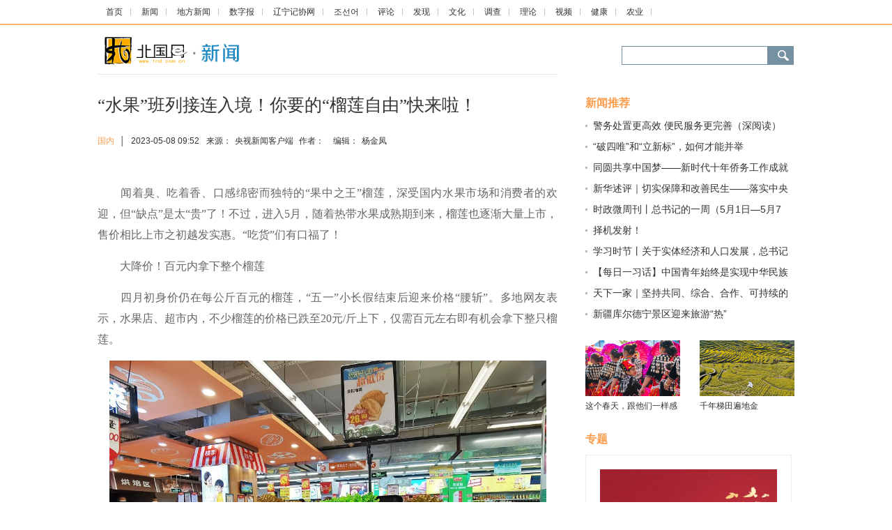

--- FILE ---
content_type: text/html
request_url: https://news.lnd.com.cn/system/2023/05/08/030405002.shtml
body_size: 12795
content:
<!DOCTYPE HTML PUBLIC "-//W3C//DTD XHTML 1.0 Transitional//EN" "//www.w3.org/TR/xhtml1/DTD/xhtml1-transitional.dtd">
<html dir="ltr" xml:lang="zh-CN" xmlns="//www.w3.org/1999/xhtml" lang="zh-CN"><head>


<meta http-equiv="Content-Type" content="text/html; charset=UTF-8">
	
<title>“水果”班列接连入境！你要的“榴莲自由”快来啦！-新闻-北国网</title>
<meta name="keywords" content="">
<meta name="description" content="　　闻着臭、吃着香、口感绵密而独特的果中之王榴莲，深受国内水果市场和消费者的欢迎，但缺点是太贵了！不过，进入5月，随着热带水果成熟期到来，榴莲也逐渐大量上市，售价相比上市之初越发实惠。吃货们有口福了！
　　大降价！百元内拿下整个榴莲
　　四月初身价仍在每公斤百元的榴莲，五一小长假结束后迎来价格腰斩...">

<link href="//news.lnd.com.cn/cms_template/100/000/052/css/base.css" rel="stylesheet" type="text/css">

<link href="//www.lnd.com.cn/inc/images/favico.ico" rel="Shortcut Icon" type="image/x-icon">

<style type="text/css">

/*头 begin*/

body,td,th {font-size: 12px;}
.news img{max-width:627px;height:auto;}

.top1 {padding:8px 0;width:1000px;margin:0 auto;height:18px;}

.top1 a {background:url(//news.lnd.com.cn/images/20150331_2.jpg) no-repeat right center; height:10px; line-height:14px; padding:13px;}

.main{ width:1000px; margin:0 auto;}

.main_l{width:660px;  border-top:#e8e7e7 1px solid; padding-top:25px; height:auto;}

.main_r{width:300px;margin-bottom:30px;}

.newstittle{font-size:25px; margin-bottom:18px; color:#333;}

.news{font-size:16px; line-height:30px; margin-top:20px; min-height:300px;}

.news p{ margin:15px 0px;}

.xiangguan{width:660px; height:36px; font-size:16px; font-weight:bold; color:#000000;}

.dian{width:660px; height:auto; overflow:hidden; margin-bottom:30px;font-size:14px;}

.dian li{ width:300px; line-height:26px;text-indent:11px; background:url(//news.lnd.com.cn/img/48641.files/2014801_27.jpg) 0px 10px no-repeat ;height:26px; margin-bottom:5px; padding-right:20px; overflow:hidden; float:left;}



.dian1,.dian2{width:300px;margin-bottom:30px;font-size:14px;}

.dian1 li{ width:300px; text-indent:11px; background:url(//news.lnd.com.cn/cms_template/100/000/052/images/2014801_27.jpg) 0px 9px no-repeat ;height:18px; margin-bottom:12px;  overflow:hidden; }

.dian2 li{ width:300px;height:18px; margin-bottom:12px;  overflow:hidden; }

.dian2 span{color:#FF9900; border-right:#CCCCCC 1px solid; padding-right:6px; margin-right:8px;}





.bllmm{color:#fe9d4e; font-size:16px; margin-top:30px; margin-bottom:10px;}

.blpic{}

.blpic ul{ height:100px;}

.blpic li{width:136px; height:110px;}

.blpic div{width:136px; height:80px;}
.blpic div img{width:136px; height:80px;}
.blpic p{width:136px; height:20px; margin:5px 0px;}



a.red:link, a.red:visited,a.red:active

{color:#b30202;}

a.red:hover

{color:#ba2636;}


a.grey:link, a.grey:visited,a.grey:active

{color:#333;}

a.grey:hover

{color:#ba2636;}



/*搜索*/

.search{width:248px; margin-top:2px; margin-top:15px;}

.search1{height:24px;  margin-bottom:5px;}



.nav1{width:901px; height:34px; background-color:#25a9f2;font-size:18px;  padding-top:11px;}

.nav1 a{ padding:22px;}

.xian_nav{font-size:12px; color:#5bbaf7;}

.neikuang{width:1000px; height:55px; margin:0 auto; margin-top:15px; }

.logo{width:206px; height:43px;}



/*头 end*/


.newsly{height:50px; margin-bottom:25px;}

.newsly a{ color:#fe9d4e}

.newsly span{padding:0px 5px;}


.zt{height:auto;margin-bottom:20px;overflow:hidden;}
.zt_p{width:254px; height:176px; border:1px solid #eeeeee; margin-bottom:15px;padding:20px;}
.zt_t{width:254px;font-size:14px; text-align:center;}
.zt_p img{width:254px;height:176px;}
.right_title{width:260px; height: auto; }
.right_title ul{margin:0px; padding:0px;padding-left:8px;}
.right_title li{ list-style:none; font-size:14px; width:232px; height:28px; line-height:24px; overflow:hidden;padding-left:17px; background:url(//www.lnd.com.cn/img/dian1.jpg) 0px 8px no-repeat;}
.margineb{margin:10px 15px;}

</style>

	
</head>

<body>
          
	 <!-- s_nav  begin  -->

    <div style="border-bottom-color: rgb(254, 178, 113); border-bottom-width: 2px; border-bottom-style: solid;">

          <p class="top1"><span class="cms_block_span">

<html><head>
<style type="text/css">

.top1 {padding:8px 0;width:1000px;margin:0 auto;height:18px;}

.top1 a {background:url(//news.lnd.com.cn/images/20150331_2.jpg) no-repeat right center; height:10px; line-height:14px; padding:12px;}

.top{padding:8px 0;width:1200px;margin:0 auto;height:23px; font-size:12px}
.top a { height:10px; line-height:14px; padding:13px; color:#000000;background: url(//news.lnd.com.cn/images/20150331_2.jpg) no-repeat right center;}

</style>

 </head><body>
<a target="_blank" href="//www.lnd.com.cn/">首页</a>
<a target="_blank" href="//news.lnd.com.cn/">新闻</a>
<a target="_blank" href="//liaoning.lnd.com.cn/">地方新闻</a>
<a href="//epaper.lnd.com.cn/" target="_blank">数字报</a>
<a href="//lnjxw.lnd.com.cn/" target="_blank">辽宁记协网</a>
<a href="//kr.lnd.com.cn/" target="_blank">조선어</a>
<a href="//comment.lnd.com.cn/  " target="_blank">评论</a>
<a href="//news.lnd.com.cn/fx/index.shtml  " target="_blank">发现</a>
<a href="//news.lnd.com.cn/wh/index.shtml" target="_blank">文化</a>
<a href="//news.lnd.com.cn/dc/index.shtml" target="_blank">调查</a>
<a href="//news.lnd.com.cn/ll/index.shtml" target="_blank">理论</a>
<a href="//video.lnd.com.cn/" target="_blank">视频</a>
<a href="//health.lnd.com.cn/" target="_blank">健康</a>
<a href=" //lnny.lnd.com.cn/index.shtml" target="_blank">农业</a>

</body></html>
<!--ecms sync check [sync_thread_id="3bcee7cc5a424330844ab778a62d31c1" sync_date="2026-01-29 20:01:11" check_sum="3bcee7cc5a424330844ab778a62d31c1]-->
</span></p>

        </div>

        <!-- s_nav  end  -->

        <!-- logo&sousuo  begin  -->

        <div class="neikuang">

          <div class="logo float_left"><span class="cms_block_span">

<a target="_blank" href=" //news.lnd.com.cn/"><img src="  //news.lnd.com.cn/images/20150401_03.jpg"/></a>
</span></div>

          <!-- 搜索 begin -->

          <div class="float_right search"><span class="cms_block_span">

<div class="search1">
       <form  target="_blank" id="form0" name="form0"   method="get"    accept-charset="utf-8" onsubmit="document.charset='utf-8'">
         
     <div class="float_left">

            <span class="float_left" style="background:url(//www.lnd.com.cn/inc/images/20150401_06.jpg) no-repeat; width:209px; height:27px;">

           <input  id="searchText"  style="margin-LEFT: 3px; background-color:transparent; border:0px; margin-TOP: 3px; FONT-SIZE: 14px; BACKGROUND: #fff no-repeat; WIDTH: 198px;  HEIGHT: 18px" > 
           </span> 

        
         <img  class="float_left" src="//www.lnd.com.cn/inc/images/20150401_07.jpg"   onClick="CheckPass();"  width="38"  height="27"  >

      </div>        
</form>

<script language="JavaScript"  type="text/javascript"> 

                function CheckPass() 

                {  
                    const targetUrl = 'https://search.lnd.com.cn/esc/#/search/?channelId=0&keywords='+document.getElementById('searchText').value;
                    form0.action=targetUrl;
                    form0.submit();
                 } 


                </script>
 </div>
<!--ecms sync check [sync_thread_id="3bcee7cc5a424330844ab778a62d31c1" sync_date="2026-01-29 20:01:09" check_sum="3bcee7cc5a424330844ab778a62d31c1]-->
</span></div>

          <!-- 搜索 end -->

        </div>

        <!-- logo&sousuo  end  -->

        <div class="main hidden" style="height: auto;">

          
	<!-- 左侧 begin-->
	
	<div class="float_left main_l">

            <p class="yahei newstittle">“水果”班列接连入境！你要的“榴莲自由”快来啦！</p>

            <div class="newsly">

              <div class="float_left" style="padding-top: 6px;">

                <a href="//news.lnd.com.cn/gn/index.shtml" target="_blank"><font>国内</font></a>
                <span>│</span>

                <span style="padding-right: 10px; padding-left: 0px;">2023-05-08 09:52</span>来源：<span>央视新闻客户端</span> 作者：<span></span>  编辑：<span>杨金凤</span>

              </div>

           

            </div>

        

            <div class="news">
<div></div>
<p style="text-align:justify;font-family:宋体">　　闻着臭、吃着香、口感绵密而独特的&ldquo;果中之王&rdquo;榴莲，深受国内水果市场和消费者的欢迎，但&ldquo;缺点&rdquo;是太&ldquo;贵&rdquo;了！不过，进入5月，随着热带水果成熟期到来，榴莲也逐渐大量上市，售价相比上市之初越发实惠。&ldquo;吃货&rdquo;们有口福了！</p>

<p style="text-align:justify;font-family:宋体">　　大降价！百元内拿下整个榴莲</p>

<p style="text-align:justify;font-family:宋体">　　四月初身价仍在每公斤百元的榴莲，&ldquo;五一&rdquo;小长假结束后迎来价格&ldquo;腰斩&rdquo;。多地网友表示，水果店、超市内，不少榴莲的价格已跌至20元/斤上下，仅需百元左右即有机会拿下整只榴莲。</p>

<center><img src="//news.lnd.com.cn/pic/003/006/090/00300609061_4228e1d6.jpg" /></center>

<p style="text-align:justify;font-family:宋体">　　△水果市场榴莲热销&nbsp;零售价降至20元/斤左右</p>

<p style="text-align:justify;font-family:宋体">　　而5月至8月，正是榴莲的成熟和销售旺季，大批榴莲正在上市，&ldquo;质优价又廉&rdquo;的趋势有望延续，价格或继续&ldquo;一路向下&rdquo;。</p>

<center><img src="//news.lnd.com.cn/pic/003/006/090/00300609062_729c1c90.jpg" /></center>

<p style="text-align:justify;font-family:宋体">　　△水果市场榴莲热销&nbsp;零售价降至20元/斤左右</p>

<p style="text-align:justify;font-family:宋体">　　搭上&ldquo;快车&rdquo;！</p>

<p style="text-align:justify;font-family:宋体">　　泰国榴莲出口额有望再创新高</p>

<p style="text-align:justify;font-family:宋体">　　今年的榴莲为啥这么便宜？以泰国为例，泰国拥有200多个榴莲品种，是全球出口新鲜榴莲最多的国家，也是我国允许进口水果品种最多的国家。目前，正值泰国榴莲采摘和销售旺季，绝大部分泰国产榴莲都销往中国。</p>

<center><img src="//news.lnd.com.cn/pic/003/006/090/00300609063_15a0e583.png" /></center>

<p style="text-align:justify;font-family:宋体">　　△泰国榴莲出口市场</p>

<p style="text-align:justify;font-family:宋体">　　今年，泰国榴莲出口商表示，自从搭上中老铁路的&ldquo;快车&rdquo;，榴莲运输到中国的时间大大缩短。以前通过海运需要大约7天时间、公路运输大约5天，自从有了中老铁路，榴莲从泰国运到中国昆明只需3天。泰国媒体报道，从泰国玛达普站（Map&nbsp;Ta&nbsp;Phut）开往中国广州的&ldquo;榴莲班列&rdquo;，已打破从泰国运输水果至中国所需时间的最快纪录，运输途中损耗的概率也显著降低。</p>

<center><img src="//news.lnd.com.cn/pic/003/006/090/00300609064_2f7c2cb4.png" /></center>

<p style="text-align:justify;font-family:宋体">　　根据泰国商业部统计，2022年中国占泰国榴莲出口总量的96%以上。预计在中老铁路的助力下，今年泰国榴莲的出口额有望再创新高。</p>

<p style="text-align:justify;font-family:宋体">　　果香四溢！</p>

<p style="text-align:justify;font-family:宋体">　　中老铁路&ldquo;水果班列&rdquo;进口破万吨</p>

<p style="text-align:justify;font-family:宋体">　　不光是榴莲，雪白鲜甜的山竹、汁水充盈的龙眼、香甜浓郁的芒果&hellip;&hellip;随着新一季东南亚水果成熟期的到来，来自泰国、老挝、越南、新加坡等东南亚多国的热带水果也正都进入旺季。今年4月起，榴莲、波罗蜜、山竹、龙眼、柚子等热带水果开始大量上市，每天都有一列水果专列通过中老铁路入境后，发往昆明、成都、广州等各大城市。今年&ldquo;五一&rdquo;到来时，中老铁路运输进口热带水果已达1.1万吨，极大丰富了国内&ldquo;果篮子&rdquo;，一个&ldquo;果香四溢&rdquo;的夏季令人期待。</p>

<center><img src="//news.lnd.com.cn/pic/003/006/090/00300609065_2f0a32a9.jpg" /></center>

<p style="text-align:justify;font-family:宋体">　　△云南磨憨铁路口岸进境水果</p>

<p style="text-align:justify;font-family:宋体">　　2022年12月，中老铁路开通运营满一年，随着云南磨憨铁路口岸进境水果指定监管场地的投入使用，中老铁路正式具备入境水果全铁路运输能力。泰国的新鲜榴莲实现冷链专列全铁路运输，越来越多的东南亚热带水果搭乘&ldquo;澜湄快线&rdquo;中老铁路国际货物列车抵达昆明。据了解，今年的进境热带水果运输旺季将持续至6月底，预计榴莲、山竹、龙眼、柚子等东南亚特产水果运量有望实现同比增长50%以上。</p>

<center><img src="//news.lnd.com.cn/pic/003/006/090/00300609066_9c598a87.jpg" /></center>

<p style="text-align:justify;font-family:宋体">　　△工人们对搭乘中老铁路而来的榴莲进行分装</p>

<p style="text-align:justify;font-family:宋体">　　&ldquo;快进快出&rdquo;</p>

<p style="text-align:justify;font-family:宋体">　　冷藏车组助热带水果&ldquo;鲜上餐桌&rdquo;</p>

<p style="text-align:justify;font-family:宋体">　　热带水果好吃，却娇嫩易坏。针对进口热带水果保鲜期短、对运输时限要求高等特点，国铁昆明局和云南磨憨铁路口岸共同实行24小时提箱，直装直卸，做到水果班列到达&ldquo;90分钟内卸车，卸车后90分钟回空箱&rdquo;，提高水果班列的作业效率。</p>

<center><img src="//news.lnd.com.cn/pic/003/006/090/00300609067_39880582.jpg" /></center>

<p style="text-align:justify;font-family:宋体">　　△广西凭祥口岸物流中心</p>

<p style="text-align:justify;font-family:宋体">　　作为我国通往东盟国家最便捷的陆路铁路大通道之一，广西凭祥口岸、东兴口岸等东盟水果进口需求连年增长，尤其榴莲、山竹、波罗蜜等热带水果备受国内市场欢迎。</p>

<p style="text-align:justify;font-family:宋体">　　为提升进口水果运输效率，国铁南宁局还推出&ldquo;8+1&rdquo;无人值守冷藏车组：相对于传统跨境生鲜货物一般每4小时就要接电制冷的传统冷链运输，&ldquo;8+1&rdquo;车组由8个冷藏箱和1个发电箱组成，可为8个集装箱持续供电制冷300小时，不再受制冷4小时的限制。在保证水果品质的同时，进一步压缩通关时间，助力热带水果&ldquo;鲜上餐桌&rdquo;。</p>

<p style="text-align:justify;font-family:宋体">　　热带水果好吃但禁忌多</p>

<p style="text-align:justify;font-family:宋体">　　挑选、食用都有窍门</p>

<p style="text-align:justify;font-family:宋体">　　开榴莲就像开盲盒？&ldquo;报恩&rdquo;榴莲怎么挑？如何选到肉厚子小的山竹？几个小窍门，帮你轻松吃到好水果~</p>

<p style="text-align:justify;font-family:宋体">　　&middot;&nbsp;榴莲：看、闻、听、捏&nbsp;四招选到&ldquo;报恩榴莲&rdquo;</p>

<center><img src="//news.lnd.com.cn/pic/003/006/090/00300609068_738f8289.jpg" /></center>

<p style="text-align:justify;font-family:宋体">　　看：颜色挑偏黄则表示成熟，若是暗黄或偏褐色则有些熟过头。外表尖刺越多越密集，说明果肉越多。微微开口但不会看到过于明显的果肉最佳，裂开太宽的则是熟得太过。</p>

<p style="text-align:justify;font-family:宋体">　　闻：靠近榴莲的裂口，闻之有生味，代表还没有熟透；若是闻着有酒味，说明榴莲成熟过头；而闻到榴莲香甜正好的话，就可放心购买了。</p>

<p style="text-align:justify;font-family:宋体">　　听：熟榴莲果壳和果肉之间是有空隙的，拿起来轻轻摇一摇，就能听到细微的声响，这就说明这个榴莲已熟。</p>

<p style="text-align:justify;font-family:宋体">　　捏：捏住榴莲外壳上相邻的两根刺，微微用力向内靠拢，若能轻松捏动，代表其成熟度高；如果刺又尖又长且不容易捏得动，说明榴莲的果肉少皮厚，还有没熟透。用指甲捏榴莲的果柄，如果留下指甲印说明榴莲较新鲜，若是柄比较干枯，说明榴莲存放时间比较长，不太新鲜了。</p>

<p style="text-align:justify;font-family:宋体">　　&middot;&nbsp;山竹：</p>

<center><img src="//news.lnd.com.cn/pic/003/006/090/00300609069_ea6b5d21.jpg" /></center>

<p style="text-align:justify;font-family:宋体">　　观叶瓣：颜色越绿越新鲜，如果叶瓣颜色变成褐色或者黑色，说明山竹放置时间长，不新鲜。</p>

<p style="text-align:justify;font-family:宋体">　　捏果壳：新鲜山竹果壳富有弹性，用手指轻按，凹陷处能马上恢复；若果壳硬得按不下去，则说明不新鲜。</p>

<p style="text-align:justify;font-family:宋体">　　数蒂瓣：山竹底部蒂瓣的片数与其果肉片数一样，蒂瓣越多果肉片数越多，果核也越小。</p>

<p style="text-align:justify;font-family:宋体">　　&middot;&nbsp;芒果：</p>

<center><img src="//news.lnd.com.cn/pic/003/006/090/00300609070_4376cb2d.jpg" /></center>

<p style="text-align:justify;font-family:宋体">　　闻气味：一个好的芒果会散发出浓郁的香味，香味越浓，味道越好；不新鲜的芒果味道已经散发得很淡，香味也不突出。</p>

<p style="text-align:justify;font-family:宋体">　　看果皮：芒果外表会有一些黑斑，如果黑斑很少且很小的话，属正常现象；如果黑斑较多，且有扩散，则里面的果肉可能变质，应慎重购买。</p>

<p style="text-align:justify;font-family:宋体">　　查果蒂：用手轻摁芒果果蒂部位，如果感觉较硬实、富有弹性，为成熟度较好的芒果；如果过硬或过软，则表明未熟或过熟。</p>

<center><img src="//news.lnd.com.cn/pic/003/006/090/00300609071_1252eecd.jpg" /></center>

<p style="text-align:justify;font-family:宋体">　　不过，医生提醒：五颜六色的热带水果虽然香甜可口、消暑解馋，但大都糖分高、热性大，不要一次性吃太多，且重点人群应慎吃：</p>

<p style="text-align:justify;font-family:宋体">　　榴莲、波罗蜜、山竹等含糖分较高，因此肥胖者、血糖高的人群宜少吃，糖尿病者更应忌食。山竹亦含较高钾质，故肾病及心脏病人应少吃。</p>

<p style="text-align:justify;font-family:宋体">　　芒果、菠萝等含有的果酸、氨基酸、各种蛋白质等刺激性物质较多，过敏或者易过敏体质的人食用后容易出现过敏现象，包括面部皮肤红肿、发炎，甚至眼部红肿、疼痛现象。因此过敏体质人群应慎吃、少吃。一旦出现较为严重过敏反应，应尽快就医。</p>

<p style="text-align:justify;font-family:宋体">责编：曹思洋<br />
审核：徐晓敬</p>

<p style="text-align:justify;font-family:宋体"></p>


</div>


  <div class="xiangguan" style="text-align: center;"><span class="cms_block_span">


</span></div>






<div style="width:650px;height:50px;">  
<div class="float_right" style="width: 100px;"><span class="cms_block_span">

<script src="//bdimg.share.baidu.com/static/api/js/share.js?v=89860593.js?cdnversion=448351"></script>
                <!--百度分享begin-->

                <div class="bdsharebuttonbox bdshare-button-style0-16" data-bd-bind="1527125128060"> <a class="bds_more" href="//news.lnd.com.cn/htm/2017-12/05/content_4636725.htm#" data-cmd="more"></a> <a title="分享到新浪微博" class="bds_tsina" href="//news.lnd.com.cn/htm/2017-12/05/content_4636725.htm#" data-cmd="tsina"></a> <a title="分享到微信" class="bds_weixin" href="//news.lnd.com.cn/htm/2017-12/05/content_4636725.htm#" data-cmd="weixin"></a> <a title="分享到QQ空间" class="bds_qzone" href="//news.lnd.com.cn/htm/2017-12/05/content_4636725.htm#" data-cmd="qzone"></a> </div>

                <script>
					window._bd_share_config={"common":{"bdSnsKey":{},"bdText":"","bdMini":"2","bdMiniList":false,"bdPic":"","bdStyle":"0","bdSize":"16"},"share":{},"image":{"viewList":["qzone","tqq","renren","tsina","weixin"],"viewText":"分享到：","viewSize":"16"},"selectShare":{"bdContainerClass":null,"bdSelectMiniList":["qzone","tqq","renren","tsina","weixin"]}};with(document)0[(getElementsByTagName('head')[0]||body).appendChild(createElement('script')).src='//bdimg.share.baidu.com/static/api/js/share.js?v=89860593.js?cdnversion='+~(-new Date()/36e5)];
				  </script>

                <!--百度分享end-->
</span></div>
</div>
   <!-- <div class="xiangguan">相关阅读：</div>-->       
          <ul class="dian1"><span class="cms_block_span">

<ul>
</ul>

</span></ul>


                 
            <!-- 版权声明begin-->
<div><span class="cms_block_span">

<style type="text/css">
 .banquantittle{font-size:15px; margin-top:20px; margin-bottom:10px;}

.banquan{padding:20px; background:#fcfcfc; margin-bottom:30px;}

.banquan p{ margin-bottom:15px;font-size:12px; line-height: 20px;}
</style>


<div class="banquantittle bold">北国网版权与免责声明：</div>

            <div class="banquan">

              <p>1、北国网所有内容的版权均属于作者或页面内声明的版权人。未经北国网的书面许可，任何其他个人或组织均不得以任何形式将北国网的各项资源转载、复制、编辑或发布使用于其他任何场合；不得把其中任何形式的资讯散发给其他方，不可把这些信息在其他的服务器或文档中作镜像复制或保存；不得修改或再使用北国网的任何资源。若有意转载本站信息资料，必需取得北国网书面授权。否则将追究其法律责任。</p>

              <p>2、已经本网授权使用作品的，应在授权范围内使用，并注明“来源：北国网”。违反上述声明者，本网将追究其相关法律责任。</p>

              <p>3、凡本网注明“来源：XXX（非北国网）”的作品，均转载自其它媒体，转载目的在于传递更多信息，并不代表本网赞同其观点和对其真实性负责。本网转载其他媒体之稿件，意在为公众提供免费服务。如稿件版权单位或个人不想在本网发布，可与本网联系，本网视情况可立即将其撤除。</p>

            </div>
</span></div>
            <!-- 版权声明end-->

          </div>
		
			<!-- 左侧 end-->

          <!-- 边栏300px begin-->

          <div class="float_right main_r">   

   

    <div class="bold bllmm">新闻推荐</div>

            <ul class="dian1"><span class="cms_block_span">

<ul>
<li ><a class="blue" href="//news.lnd.com.cn/system/2023/05/08/030404946.shtml" target="_blank">警务处置更高效 便民服务更完善（深阅读）</a></li>
<li ><a class="blue" href="//news.lnd.com.cn/system/2023/05/08/030404951.shtml" target="_blank">“破四唯”和“立新标”，如何才能并举</a></li>
<li ><a class="blue" href="//news.lnd.com.cn/system/2023/05/08/030404963.shtml" target="_blank">同圆共享中国梦——新时代十年侨务工作成就综述</a></li>
<li ><a class="blue" href="//news.lnd.com.cn/system/2023/05/08/030404965.shtml" target="_blank">新华述评｜切实保障和改善民生——落实中央政治局会议精神做好当前经济工作系列述评之七</a></li>
<li ><a class="blue" href="//news.lnd.com.cn/system/2023/05/08/030404960.shtml" target="_blank">时政微周刊丨总书记的一周（5月1日—5月7日）</a></li>
<li ><a class="blue" href="//news.lnd.com.cn/system/2023/05/07/030404909.shtml" target="_blank">择机发射！</a></li>
<li ><a class="blue" href="//news.lnd.com.cn/system/2023/05/07/030404908.shtml" target="_blank">学习时节丨关于实体经济和人口发展，总书记这样说</a></li>
<li ><a class="blue" href="//news.lnd.com.cn/system/2023/05/07/030404907.shtml" target="_blank">【每日一习话】中国青年始终是实现中华民族伟大复兴的先锋力量</a></li>
<li ><a class="blue" href="//news.lnd.com.cn/system/2023/05/07/030404906.shtml" target="_blank">天下一家｜坚持共同、综合、合作、可持续的安全观</a></li>
<li ><a class="blue" href="//news.lnd.com.cn/system/2023/05/07/030404904.shtml" target="_blank">新疆库尔德宁景区迎来旅游“热”</a></li>
</ul>

</span></ul>
         
		<div class="blpic"><span class="cms_block_span">

<ul>

   <li class="float_left">
   <div title="这个春天，跟他们一样感受云南！">
	<a target="_blank" href="//news.lnd.com.cn/system/2023/04/07/030397518.shtml">
	<img style="background:url(//hd.lnd.com.cn/o_108.gif) no-repeat center;" xsrc="//news.lnd.com.cn/pic/003/005/952/00300595261_bedd455b.jpg" border="0" src="//news.lnd.com.cn/pic/003/005/952/00300595261_bedd455b.jpg" data-bd-imgshare-binded="1">
	</a>
   </div>
   <p class="hidden"><a target="_blank" href="//news.lnd.com.cn/system/2023/04/07/030397518.shtml">这个春天，跟他们一样感受云南！</a></p>
 </li>

  <li class="float_right">

          <div title="千年梯田遍地金">
	<a target="_blank" href="//news.lnd.com.cn/system/2023/04/04/030396743.shtml">
	<img style="background:url(//hd.lnd.com.cn/o_108.gif) no-repeat center;" xsrc="//news.lnd.com.cn/pic/003/005/937/00300593730_d45b7570.jpg" border="0" src="//news.lnd.com.cn/pic/003/005/937/00300593730_d45b7570.jpg" data-bd-imgshare-binded="1">
	</a>
   </div>
   <p class="hidden"><a target="_blank" href="//news.lnd.com.cn/system/2023/04/04/030396743.shtml">千年梯田遍地金</a></p>

              </li>
</ul>

</span></div>

    <div class="bold bllmm">专题</div>       
      
<div class="mlyx1"><span class="cms_block_span">

<div>
<div class="zt">
<div class="zt_p">
<a href=//news.lnd.com.cn/cms_udf/2023/wmdzgm/index.shtml target="_blank">
<img Src=//news.lnd.com.cn/pic/003/005/469/00300546936_23844d9e.jpg border=0>
</a>
</div>
<div class="zt_t">
<a class="blue" href=//news.lnd.com.cn/cms_udf/2023/wmdzgm/index.shtml target="_blank">我们的中国梦——文化进万家</a>
</div>
</div>

<div class="right_title">
<ul>
<li>
<a href=//news.lnd.com.cn/cms_udf/2023/szfh/index.shtml target="_blank">第六届数字中国建设峰会</a></li>
<li>
<a href=//news.lnd.com.cn/cms_udf/2023/ydrhmfzxsgyczx/index.shtml target="_blank">央地融合谋发展 携手共赢促振兴</a></li>
<li>
<a href=//news.lnd.com.cn/cms_udf/2023/qwft/index.shtml target="_blank">深入贯彻经济工作会议精神 权威访谈</a></li>
</ul>
</div>
</div>

</span></div>

   <div class="bold bllmm">数字报</div> 
<ul style="height:200px;">
<li class="float_left margineb"><a href="//epaper.lnd.com.cn/" target="_blank"><img style="border:1px solid #eeeeee;" src="//epaper.lnd.com.cn/lnrbepaper/pc/layout/index.jpg" width="115" height="179"></a></li>
<li class="float_left margineb"><a href="//epaper.lnd.com.cn/" target="_blank"><img style="border:1px solid #eeeeee;" src="//epaper.lnd.com.cn/lswbepaper/pc/layout/index.jpg" width="115" height="179"></a></li>
</ul>
 

            <div class="bold bllmm">时政新闻</div>

            <ul class="dian1"><span class="cms_block_span">

<ul>
<li ><a class="blue" href="//news.lnd.com.cn/system/2023/05/06/030404769.shtml" target="_blank">抓订单拓市场，对外贸易活力足（走进市场看信心）</a></li>
<li ><a class="blue" href="//news.lnd.com.cn/system/2023/05/06/030404768.shtml" target="_blank">星火成炬 | 飞扬吧 青春</a></li>
<li ><a class="blue" href="//news.lnd.com.cn/system/2023/05/06/030404767.shtml" target="_blank">习近平和夫人彭丽媛致电祝贺英国国王查尔斯三世和王后卡米拉加冕</a></li>
<li ><a class="blue" href="//news.lnd.com.cn/system/2023/05/06/030404709.shtml" target="_blank">【每日一习话】加快建设教育强国、科技强国、人才强国</a></li>
<li ><a class="blue" href="//news.lnd.com.cn/system/2023/05/06/030404708.shtml" target="_blank">学习语 | 新时代中国青年就应该有这股精气神</a></li>
<li ><a class="blue" href="//news.lnd.com.cn/system/2023/05/06/030404706.shtml" target="_blank">习近平与青年书｜“努力做新时代的好战士”</a></li>
<li ><a class="blue" href="//news.lnd.com.cn/system/2023/05/05/030404510.shtml" target="_blank">【青春中国】习言道｜要励志，立鸿鹄志，做奋斗者</a></li>
<li ><a class="blue" href="//news.lnd.com.cn/system/2023/05/05/030404509.shtml" target="_blank">学习进行时丨习近平总书记寄语大学生</a></li>
<li ><a class="blue" href="//news.lnd.com.cn/system/2023/05/05/030404486.shtml" target="_blank">开天辟地的大事变——中国产生了中国共产党</a></li>
<li ><a class="blue" href="//news.lnd.com.cn/system/2023/05/05/030404464.shtml" target="_blank">“每个人都了不起”（总书记的人民情怀）</a></li>
<li ><a class="blue" href="//news.lnd.com.cn/system/2023/05/04/030404090.shtml" target="_blank">【青春中国】习言道 | 中国青年是有远大理想抱负的青年</a></li>
</ul>

</span></ul>
    
			

            <div>

             </div>

        

          <!-- 边栏300px end-->

        </div>

       </div>
	   <!-- 底部 begin-->
	  
	  <div><span class="cms_block_span">

<html><head>
<link href="//www.lnd.com.cn/inc/css/blackfoot.css" rel="stylesheet" type="text/css">


</head><body><div style="width:1000px;height:60px;margin:0 auto;margin-bottom:20px;">
  <div class="float_left"><a href="https://www.lnjubao.cn" target="_blank"><img src="//www.lnd.com.cn/img/blxx.jpg"></a></div>
 <div class="float_right"><a href="https://www.12377.cn" target="_blank"><img src="//www.lnd.com.cn/img/zywxb.jpg"></a></div>
</div>
<div class="end1">

  <div style="width:1000px; height:30px; margin:0 auto; margin-top:20px;">

    <div class="end21">

      <div class="float_left end211"><a href="//www.lnd.com.cn/typd/cms_udf/2018/gywm/index.shtml" target="_blank">关于我们</a> <a href="//www.lnd.com.cn/typd/cms_udf/2018/ggbj/index.shtml" target="_blank">广告报价</a> <a href="//www.lnd.com.cn/typd/cms_udf/2018/bzdh/index.shtml" target="_blank">本站导航</a> <a target="_blank">联系方式</a> <a href="//www.lnd.com.cn/typd/cms_udf/2018/mzsm/index.shtml" target="_blank">免责声明</a> <a target="_blank">网站律师</a><a href="//wap.lnd.com.cn/" target="_blank">手机版</a>  </div>

      <div class="float_left end212"><a target="_blank"><img src="//www.lnd.com.cn/inc/images/end1.png"></a><a target="_blank"><img src="//www.lnd.com.cn/inc/images/end2.png"></a><a target="_blank"><img src="//www.lnd.com.cn/inc/images/end3.png"></a></div>

 
     <div class="float_left end212 tl"><span class="cms_block_span">

 <script type="text/javascript">document.write(unescape("%3Cspan id='_ideConac' %3E%3C/span%3E%3Cscript src='//dcs.conac.cn/js/08/000/0000/40534951/CA080000000405349510002.js' type='text/javascript'%3E%3C/script%3E"));</script>
</span></div>

  

  </div>

  <div class="end11">

    <ul class="float_left end111">

      <li>Copyright © 2000 - 2025 www.lnd.com.cn All Rights Reserved. </li>

      <li>本网站各类信息未经授权禁止转载  版权所有　北国网</li>

      <li>互联网新闻信息服务许可证编号：21120200045</li>

      <li>沈网警备案20040201号 </li>

    </ul>

    <div class="float_left"><img src="//www.lnd.com.cn/inc/images/erw.jpg"></div>

    <ul class="float_left yahei end112">

      <li style="font-size:14px; line-height:30px;">北国网官方微信</li>

      <li>带你每天</li>

      <li style="font-size:23px; color:#FF0000;line-height:30px;">“ 动 ”</li>

      <li>起来！</li>

    </ul>

    <ul class="float_left end113">

      <li>

        <div style="width:300px;"><a target="_blank" href="//www.beian.gov.cn/portal/registerSystemInfo?recordcode=21010202000025" style="display:inline-block;text-decoration:none;height:20px;line-height:20px;"><img src="//www.lnd.com.cn/inc/images/ghs.png" style="float:left;">

              <p style="float:left;height:20px;line-height:20px;margin: 0px 0px 0px 5px;">辽公网安备 21010202000025号</p>

        </a></div>

      </li>

      <li><a href="//www.lnd.com.cn/inc/images/zengzhi.jpg" target="_blank">增值电信业务经营许可证编号：辽B2-20210442</a></li>

      <li><a href="//www.lnd.com.cn/inc/images/gbxk.jpg" target="_blank">广播电视节目制作经营许可证编号：(辽)字第00323号</a></li>

      <li>制作单位：辽宁报刊传媒集团（辽宁日报社）</li>

    </ul>

  </div>

</div>
</div>
<div><span class="cms_block_span">

<script src="//www.lnd.com.cn/sys/online_calc/online_calc.js?ver=1"></script>
</span></div>

</body></html>
<!--ecms sync check [sync_thread_id="3bcee7cc5a424330844ab778a62d31c1" sync_date="2026-01-29 20:01:09" check_sum="3bcee7cc5a424330844ab778a62d31c1]-->
</span></div>
	  <!-- 底部 end-->

<div><span class="cms_block_span">

<script type="text/javascript" src="//www.lnd.com.cn/cms_sys/basic_templates/jquery/jquery-1.11.1.min.js"></script>

<script>
    $(function(){
        var screenWidth = $(window).width()*0.94;
        var screenWidth1 = $(window).width()*0.345*0.94;
  $("img").each(function(){
           if($(this).hasClass("relative")&&$(this).attr("orgsrc")){
                $(this).attr("src","//ecb.lnd.com.cn/eimage/get?url="+$(this).attr("orgsrc")+"&w="+parseInt(screenWidth1)+"&h="+parseInt(screenWidth1*0.6)+"&cbase=northwest"+"&fit=true");
            }
           else if($(this).attr("orgsrc")){
                $(this).attr("src","//ecb.lnd.com.cn/eimage/get?url="+$(this).attr("orgsrc"));
            }

        });
var _w =600;//获取浏览器的宽度
$(".textblock_img img").each(function(i){
        var img = $(this);
        var realWidth;//真实的宽度
        var realHeight;//真实的高度
   //这里做下说明，$("<img/>")这里是创建一个临时的img标签，类似js创建一个new Image()对象！
   $("<img/>").attr("src", $(img).attr("src")).load(function() {
                /*
                  如果要获取图片的真实的宽度和高度有三点必须注意
                  1、需要创建一个image对象：如这里的$("<img/>")
                  2、指定图片的src路径
                  3、一定要在图片加载完成后执行如.load()函数里执行
                 */
                realWidth = this.width;
                realHeight = this.height;
               //如果真实的宽度大于浏览器的宽度就按照100%显示
                if(realWidth>=_w){
                       $(img).css("width","100%").css("height","auto");
$(img).attr("width","100%")
//$(img).attr("height","100%");
//$(img).css("height",_w+'px');
                    }
                    else{//如果小于浏览器的宽度按照原尺寸显示
                    $(img).attr("width","100%")
//$(img).attr("height","100%");
//$(img).css("height",realWidth+'px');
                    }
            });
    });
});
</script>
</span></div>
<div><span class="cms_block_span">

<script src="https://apps.bdimg.com/libs/jquery/2.1.4/jquery.min.js"></script>

<script src="https://res.wx.qq.com/open/js/jweixin-1.2.0.js"></script>

<script>

 var url=location.href;

     url = url.replace(/&/g,"(");

 $.ajax({

    type : "get",

    url : "https://hd.lnd.com.cn/jssdk/jssdk.php?url="+url,

    dataType : "jsonp",

    jsonp: "callback",

    jsonpCallback:"success_jsonpCallback",

    success : function(data){

        if(data.errcode){

            alert(data.errmsg);

            return;

        }

        wx.config({

        appId: data.appId,

        timestamp: data.timestamp,

        nonceStr: data.nonceStr,

        signature: data.signature,

        jsApiList: [

        "onMenuShareTimeline",

        "onMenuShareAppMessage",

        "onMenuShareQQ"

]

});

},

        error:function(data){

            

        }

});

var urls=window.location.href;



var title = document.title;//获取title


var strs= new Array(); //定义一数组 

strs=title.split("-"); //字符分割 

var tit=strs[0]+"-北国网";


var dess="北国网隶属于辽宁报刊传媒集团，是辽宁省最具权威性的新闻综合网站。";

if(document.getElementsByClassName("news")[0].getElementsByTagName("img")[0]){

	var imgg=document.getElementsByClassName("news")[0].getElementsByTagName("img")[0].src;

	var imgsa=imgg;

	//alert(imgsa);

		}else{

	imgsa='https://www.lnd.com.cn/inc/images/logoli.jpg';

			}



		

wx.ready(function (){

var shareData = {

title:tit,

desc:dess,

link:urls,

imgUrl:imgsa

};wx.onMenuShareAppMessage(shareData);

wx.onMenuShareTimeline(shareData);

wx.onMenuShareQZone(shareData);

    });

</script>
</span></div>

</body></html>
<!--ecms sync check [sync_thread_id="3bcee7cc5a424330844ab778a62d31c1" sync_date="2023-05-08 09:05:29" check_sum="3bcee7cc5a424330844ab778a62d31c1]-->

--- FILE ---
content_type: text/html; charset=UTF-8
request_url: https://hd.lnd.com.cn/jssdk/jssdk.php?url=https://news.lnd.com.cn/system/2023/05/08/030405002.shtml&callback=success_jsonpCallback&_=1770093125709
body_size: 226
content:
success_jsonpCallback({"appId":"wx32eb0de20f7599d3","timestamp":1770093125,"nonceStr":"3rh7J4fEwNXLp0oB","signature":"da5caed229e4711988f81d1808adbb337f755f26","url":"https:\/\/news.lnd.com.cn\/system\/2023\/05\/08\/030405002.shtml"})